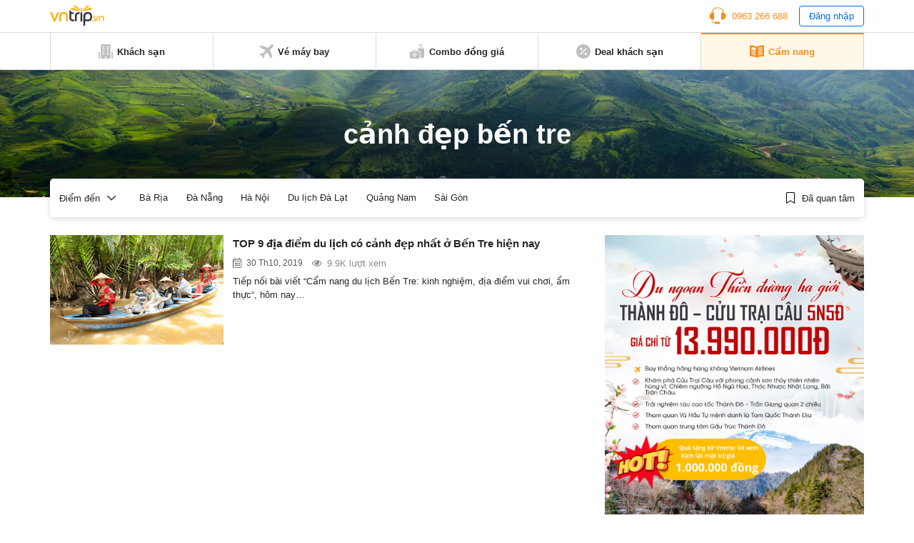

--- FILE ---
content_type: text/html; charset=utf-8
request_url: https://www.google.com/recaptcha/api2/aframe
body_size: 270
content:
<!DOCTYPE HTML><html><head><meta http-equiv="content-type" content="text/html; charset=UTF-8"></head><body><script nonce="LWjQ9QqHQ0kf0qEOx7jHvQ">/** Anti-fraud and anti-abuse applications only. See google.com/recaptcha */ try{var clients={'sodar':'https://pagead2.googlesyndication.com/pagead/sodar?'};window.addEventListener("message",function(a){try{if(a.source===window.parent){var b=JSON.parse(a.data);var c=clients[b['id']];if(c){var d=document.createElement('img');d.src=c+b['params']+'&rc='+(localStorage.getItem("rc::a")?sessionStorage.getItem("rc::b"):"");window.document.body.appendChild(d);sessionStorage.setItem("rc::e",parseInt(sessionStorage.getItem("rc::e")||0)+1);localStorage.setItem("rc::h",'1763552273607');}}}catch(b){}});window.parent.postMessage("_grecaptcha_ready", "*");}catch(b){}</script></body></html>